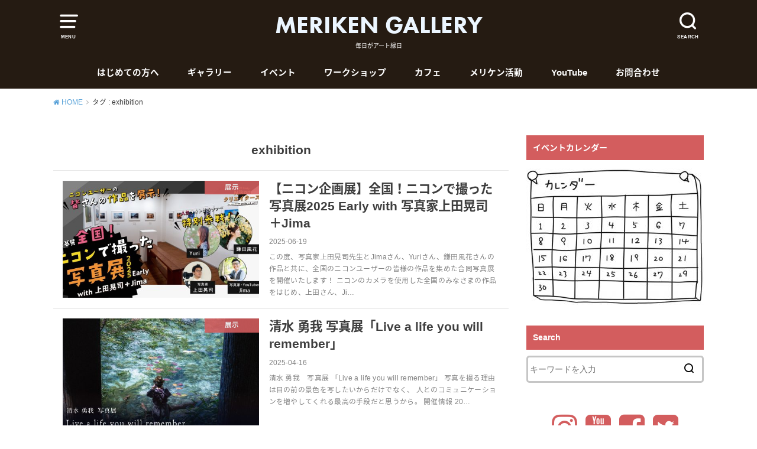

--- FILE ---
content_type: text/html; charset=UTF-8
request_url: https://meriken.jp/tag/exhibition/
body_size: 52119
content:
<!doctype html>
<!--[if lt IE 7]><html lang="ja"
	prefix="og: https://ogp.me/ns#"  prefix="og: http://ogp.me/ns#" class="no-js lt-ie9 lt-ie8 lt-ie7"><![endif]-->
<!--[if (IE 7)&!(IEMobile)]><html lang="ja"
	prefix="og: https://ogp.me/ns#"  prefix="og: http://ogp.me/ns#" class="no-js lt-ie9 lt-ie8"><![endif]-->
<!--[if (IE 8)&!(IEMobile)]><html lang="ja"
	prefix="og: https://ogp.me/ns#"  prefix="og: http://ogp.me/ns#" class="no-js lt-ie9"><![endif]-->
<!--[if gt IE 8]><!--> <html lang="ja"
	prefix="og: https://ogp.me/ns#"  prefix="og: http://ogp.me/ns#" class="no-js"><!--<![endif]-->

<head>
<meta charset="utf-8">
<meta http-equiv="X-UA-Compatible" content="IE=edge">
<meta name="HandheldFriendly" content="True">
<meta name="MobileOptimized" content="320">
<meta name="viewport" content="width=device-width, initial-scale=1"/>


<link rel="pingback" href="https://meriken.jp/xmlrpc.php">
<link href="https://stackpath.bootstrapcdn.com/font-awesome/4.7.0/css/font-awesome.min.css" rel="stylesheet" integrity="sha384-wvfXpqpZZVQGK6TAh5PVlGOfQNHSoD2xbE+QkPxCAFlNEevoEH3Sl0sibVcOQVnN" crossorigin="anonymous">
<!--[if lt IE 9]>
<script src="//html5shiv.googlecode.com/svn/trunk/html5.js"></script>
<script src="//css3-mediaqueries-js.googlecode.com/svn/trunk/css3-mediaqueries.js"></script>
<![endif]-->

<title>exhibition - MERIKEN GALLERY</title>

		<!-- All in One SEO 4.1.2.3 -->
		<link rel="canonical" href="https://meriken.jp/tag/exhibition/" />
		<link rel="next" href="https://meriken.jp/tag/exhibition/page/2/" />

		<!-- Global site tag (gtag.js) - Google Analytics -->
<script async src="https://www.googletagmanager.com/gtag/js?id=G-Q3F5SC2KB4"></script>
<script>
  window.dataLayer = window.dataLayer || [];
  function gtag(){dataLayer.push(arguments);}
  gtag('js', new Date());

  gtag('config', 'G-Q3F5SC2KB4');
</script>
		<script type="application/ld+json" class="aioseo-schema">
			{"@context":"https:\/\/schema.org","@graph":[{"@type":"WebSite","@id":"https:\/\/meriken.jp\/#website","url":"https:\/\/meriken.jp\/","name":"MERIKEN GALLERY","description":"\u6bce\u65e5\u304c\u30a2\u30fc\u30c8\u7e01\u65e5","publisher":{"@id":"https:\/\/meriken.jp\/#organization"}},{"@type":"Organization","@id":"https:\/\/meriken.jp\/#organization","name":"meriken gallery & cafe","url":"https:\/\/meriken.jp\/"},{"@type":"BreadcrumbList","@id":"https:\/\/meriken.jp\/tag\/exhibition\/#breadcrumblist","itemListElement":[{"@type":"ListItem","@id":"https:\/\/meriken.jp\/#listItem","position":"1","item":{"@type":"WebPage","@id":"https:\/\/meriken.jp\/","name":"\u30db\u30fc\u30e0","description":"\u6bce\u65e5\u304c\u30a2\u30fc\u30c8\u7e01\u65e5","url":"https:\/\/meriken.jp\/"},"nextItem":"https:\/\/meriken.jp\/tag\/exhibition\/#listItem"},{"@type":"ListItem","@id":"https:\/\/meriken.jp\/tag\/exhibition\/#listItem","position":"2","item":{"@type":"WebPage","@id":"https:\/\/meriken.jp\/tag\/exhibition\/","name":"exhibition","url":"https:\/\/meriken.jp\/tag\/exhibition\/"},"previousItem":"https:\/\/meriken.jp\/#listItem"}]},{"@type":"CollectionPage","@id":"https:\/\/meriken.jp\/tag\/exhibition\/#collectionpage","url":"https:\/\/meriken.jp\/tag\/exhibition\/","name":"exhibition - MERIKEN GALLERY","inLanguage":"ja","isPartOf":{"@id":"https:\/\/meriken.jp\/#website"},"breadcrumb":{"@id":"https:\/\/meriken.jp\/tag\/exhibition\/#breadcrumblist"}}]}
		</script>
		<!-- All in One SEO -->


<!-- This site is optimized with the Yoast SEO plugin v9.3 - https://yoast.com/wordpress/plugins/seo/ -->
<link rel="canonical" href="https://meriken.jp/tag/exhibition/" />
<link rel="next" href="https://meriken.jp/tag/exhibition/page/2/" />
<meta property="og:locale" content="ja_JP" />
<meta property="og:type" content="object" />
<meta property="og:title" content="exhibition アーカイブ | MERIKEN GALLERY" />
<meta property="og:url" content="https://meriken.jp/tag/exhibition/" />
<meta property="og:site_name" content="MERIKEN GALLERY" />
<meta name="twitter:card" content="summary_large_image" />
<meta name="twitter:title" content="exhibition アーカイブ | MERIKEN GALLERY" />
<!-- / Yoast SEO plugin. -->

<link rel='dns-prefetch' href='//ajax.googleapis.com' />
<link rel='dns-prefetch' href='//fonts.googleapis.com' />
<link rel='dns-prefetch' href='//s.w.org' />
<link rel="alternate" type="application/rss+xml" title="MERIKEN GALLERY &raquo; フィード" href="https://meriken.jp/feed/" />
<link rel="alternate" type="application/rss+xml" title="MERIKEN GALLERY &raquo; コメントフィード" href="https://meriken.jp/comments/feed/" />
<link rel="alternate" type="application/rss+xml" title="MERIKEN GALLERY &raquo; exhibition タグのフィード" href="https://meriken.jp/tag/exhibition/feed/" />
<!-- This site uses the Google Analytics by MonsterInsights plugin v7.10.0 - Using Analytics tracking - https://www.monsterinsights.com/ -->
<script type="text/javascript" data-cfasync="false">
	var mi_version         = '7.10.0';
	var mi_track_user      = true;
	var mi_no_track_reason = '';
	
	var disableStr = 'ga-disable-UA-19286720-1';

	/* Function to detect opted out users */
	function __gaTrackerIsOptedOut() {
		return document.cookie.indexOf(disableStr + '=true') > -1;
	}

	/* Disable tracking if the opt-out cookie exists. */
	if ( __gaTrackerIsOptedOut() ) {
		window[disableStr] = true;
	}

	/* Opt-out function */
	function __gaTrackerOptout() {
	  document.cookie = disableStr + '=true; expires=Thu, 31 Dec 2099 23:59:59 UTC; path=/';
	  window[disableStr] = true;
	}
	
	if ( mi_track_user ) {
		(function(i,s,o,g,r,a,m){i['GoogleAnalyticsObject']=r;i[r]=i[r]||function(){
			(i[r].q=i[r].q||[]).push(arguments)},i[r].l=1*new Date();a=s.createElement(o),
			m=s.getElementsByTagName(o)[0];a.async=1;a.src=g;m.parentNode.insertBefore(a,m)
		})(window,document,'script','//www.google-analytics.com/analytics.js','__gaTracker');

		__gaTracker('create', 'UA-19286720-1', 'auto');
		__gaTracker('set', 'forceSSL', true);
		__gaTracker('require', 'displayfeatures');
		__gaTracker('send','pageview');
	} else {
		console.log( "" );
		(function() {
			/* https://developers.google.com/analytics/devguides/collection/analyticsjs/ */
			var noopfn = function() {
				return null;
			};
			var noopnullfn = function() {
				return null;
			};
			var Tracker = function() {
				return null;
			};
			var p = Tracker.prototype;
			p.get = noopfn;
			p.set = noopfn;
			p.send = noopfn;
			var __gaTracker = function() {
				var len = arguments.length;
				if ( len === 0 ) {
					return;
				}
				var f = arguments[len-1];
				if ( typeof f !== 'object' || f === null || typeof f.hitCallback !== 'function' ) {
					console.log( 'Not running function __gaTracker(' + arguments[0] + " ....) because you are not being tracked. " + mi_no_track_reason );
					return;
				}
				try {
					f.hitCallback();
				} catch (ex) {

				}
			};
			__gaTracker.create = function() {
				return new Tracker();
			};
			__gaTracker.getByName = noopnullfn;
			__gaTracker.getAll = function() {
				return [];
			};
			__gaTracker.remove = noopfn;
			window['__gaTracker'] = __gaTracker;
					})();
		}
</script>
<!-- / Google Analytics by MonsterInsights -->
		<script type="text/javascript">
			window._wpemojiSettings = {"baseUrl":"https:\/\/s.w.org\/images\/core\/emoji\/11\/72x72\/","ext":".png","svgUrl":"https:\/\/s.w.org\/images\/core\/emoji\/11\/svg\/","svgExt":".svg","source":{"concatemoji":"https:\/\/meriken.jp\/wp-includes\/js\/wp-emoji-release.min.js"}};
			!function(e,a,t){var n,r,o,i=a.createElement("canvas"),p=i.getContext&&i.getContext("2d");function s(e,t){var a=String.fromCharCode;p.clearRect(0,0,i.width,i.height),p.fillText(a.apply(this,e),0,0);e=i.toDataURL();return p.clearRect(0,0,i.width,i.height),p.fillText(a.apply(this,t),0,0),e===i.toDataURL()}function c(e){var t=a.createElement("script");t.src=e,t.defer=t.type="text/javascript",a.getElementsByTagName("head")[0].appendChild(t)}for(o=Array("flag","emoji"),t.supports={everything:!0,everythingExceptFlag:!0},r=0;r<o.length;r++)t.supports[o[r]]=function(e){if(!p||!p.fillText)return!1;switch(p.textBaseline="top",p.font="600 32px Arial",e){case"flag":return s([55356,56826,55356,56819],[55356,56826,8203,55356,56819])?!1:!s([55356,57332,56128,56423,56128,56418,56128,56421,56128,56430,56128,56423,56128,56447],[55356,57332,8203,56128,56423,8203,56128,56418,8203,56128,56421,8203,56128,56430,8203,56128,56423,8203,56128,56447]);case"emoji":return!s([55358,56760,9792,65039],[55358,56760,8203,9792,65039])}return!1}(o[r]),t.supports.everything=t.supports.everything&&t.supports[o[r]],"flag"!==o[r]&&(t.supports.everythingExceptFlag=t.supports.everythingExceptFlag&&t.supports[o[r]]);t.supports.everythingExceptFlag=t.supports.everythingExceptFlag&&!t.supports.flag,t.DOMReady=!1,t.readyCallback=function(){t.DOMReady=!0},t.supports.everything||(n=function(){t.readyCallback()},a.addEventListener?(a.addEventListener("DOMContentLoaded",n,!1),e.addEventListener("load",n,!1)):(e.attachEvent("onload",n),a.attachEvent("onreadystatechange",function(){"complete"===a.readyState&&t.readyCallback()})),(n=t.source||{}).concatemoji?c(n.concatemoji):n.wpemoji&&n.twemoji&&(c(n.twemoji),c(n.wpemoji)))}(window,document,window._wpemojiSettings);
		</script>
		<style type="text/css">
img.wp-smiley,
img.emoji {
	display: inline !important;
	border: none !important;
	box-shadow: none !important;
	height: 1em !important;
	width: 1em !important;
	margin: 0 .07em !important;
	vertical-align: -0.1em !important;
	background: none !important;
	padding: 0 !important;
}
</style>
<link rel='stylesheet' id='sbi_styles-css'  href='https://meriken.jp/wp-content/plugins/instagram-feed/css/sbi-styles.min.css' type='text/css' media='all' />
<link rel='stylesheet' id='wp-block-library-css'  href='https://meriken.jp/wp-includes/css/dist/block-library/style.min.css' type='text/css' media='all' />
<link rel='stylesheet' id='biz-cal-style-css'  href='https://meriken.jp/wp-content/plugins/biz-calendar/biz-cal.css' type='text/css' media='all' />
<link rel='stylesheet' id='style-css'  href='https://meriken.jp/wp-content/themes/yswallow/style.css' type='text/css' media='all' />
<link rel='stylesheet' id='fontawesome-css'  href='https://meriken.jp/wp-content/themes/yswallow/library/css/font-awesome.min.css' type='text/css' media='all' />
<link rel='stylesheet' id='animate-css'  href='https://meriken.jp/wp-content/themes/yswallow/library/css/animate.min.css' type='text/css' media='all' />
<link rel='stylesheet' id='slick-css'  href='https://meriken.jp/wp-content/themes/yswallow/library/css/slick.css' type='text/css' media='all' />
<link rel='stylesheet' id='remodal-css'  href='https://meriken.jp/wp-content/themes/yswallow/library/css/remodal.css' type='text/css' media='all' />
<link rel='stylesheet' id='chld_thm_cfg_child-css'  href='https://meriken.jp/wp-content/themes/yswallow-child/style.css' type='text/css' media='all' />
<link rel='stylesheet' id='gf_Notojp-css'  href='//fonts.googleapis.com/earlyaccess/notosansjapanese.css' type='text/css' media='all' />
<link rel='stylesheet' id='oc-block-style-css'  href='https://meriken.jp/wp-content/themes/yswallow/library/css/block-style.css' type='text/css' media='all' />
<script type='text/javascript'>
/* <![CDATA[ */
var monsterinsights_frontend = {"js_events_tracking":"true","download_extensions":"doc,pdf,ppt,zip,xls,docx,pptx,xlsx","inbound_paths":"[]","home_url":"https:\/\/meriken.jp","hash_tracking":"false"};
/* ]]> */
</script>
<script type='text/javascript' src='https://meriken.jp/wp-content/plugins/google-analytics-for-wordpress/assets/js/frontend.min.js'></script>
<script type='text/javascript' src='//ajax.googleapis.com/ajax/libs/jquery/1.12.2/jquery.min.js'></script>
<script type='text/javascript'>
/* <![CDATA[ */
var bizcalOptions = {"holiday_title":"\u5b9a\u4f11\u65e5","mon":"on","tue":"on","temp_holidays":"2016-08-12\r\n2016-08-13\r\n2016-08-14\r\n2016-08-15\r\n2016-08-16\r\n2016-09-20\r\n2016-12-27\r\n2016-12-28\r\n2016-12-29\r\n2016-12-30\r\n2016-12-31\r\n2017-01-01\r\n2017-01-02\r\n2017-01-03\r\n2017-01-10\r\n2017-05-02\r\n2017-07-18\r\n2017-07-25\r\n2017-08-08\r\n2017-08-11\r\n2017-08-12\r\n2017-08-13\r\n2017-08-14\r\n2017-08-15\r\n2017-12-27\r\n2017-12-28\r\n2017-12-29\r\n2017-12-30\r\n2017-12-31\r\n2018-01-01\r\n2018-01-02\r\n2018-01-03\r\n2018-01-09\r\n2018-02-13\r\n2018-05-01\r\n2018-05-02\r\n2018-05-03\r\n2018-05-04\r\n2018-05-05\r\n2018-05-06\r\n2018-07-17\r\n2018-08-11\r\n2018-08-12\r\n2018-08-14\r\n2018-08-15\r\n2018-12-26\r\n2018-12-28\r\n2018-12-29\r\n2018-12-30\r\n2018-12-31\r\n2019-01-01\r\n2019-01-02\r\n2019-01-03\r\n2019-01-04\r\n2019-01-05\r\n2019-01-06\r\n2019-01-07\r\n2019-01-08\r\n2019-01-09\r\n2019-01-10\r\n2019-03-01","temp_weekdays":"2016-09-19\r\n2017-01-09\r\n2017-07-17\r\n2018-01-08\r\n2018-02-12\r\n2018-04-30\r\n2018-07-16","eventday_title":"","eventday_url":"","eventdays":"","month_limit":"\u6307\u5b9a","nextmonthlimit":"4","prevmonthlimit":"4","plugindir":"https:\/\/meriken.jp\/wp-content\/plugins\/biz-calendar\/","national_holiday":""};
/* ]]> */
</script>
<script type='text/javascript' src='https://meriken.jp/wp-content/plugins/biz-calendar/calendar.js'></script>
<link rel='https://api.w.org/' href='https://meriken.jp/wp-json/' />
<link rel="EditURI" type="application/rsd+xml" title="RSD" href="https://meriken.jp/xmlrpc.php?rsd" />
<link rel="wlwmanifest" type="application/wlwmanifest+xml" href="https://meriken.jp/wp-includes/wlwmanifest.xml" /> 

<style type="text/css">
body, #breadcrumb li a::after{ color: #3E3E3E;}
a, #breadcrumb li a i, .authorbox .author_sns li a::before,.widget li a:after{ color: #57a1d8;}
a:hover{ color: #9eccef;}
.article-footer .post-categories li a,.article-footer .tags a{ background: #57a1d8; border-color:#57a1d8;}
.article-footer .tags a{ color:#57a1d8; background: none;}
.article-footer .post-categories li a:hover,.article-footer .tags a:hover{ background:#9eccef;  border-color:#9eccef;}
input[type="text"],input[type="password"],input[type="datetime"],input[type="datetime-local"],input[type="date"],input[type="month"],input[type="time"],input[type="week"],input[type="number"],input[type="email"],input[type="url"],input[type="search"],input[type="tel"],input[type="color"],select,textarea,.field { background-color: #ffffff;}
#header{ color: #ffffff; background: #251b12;}
#logo a{ color: #ecf6ff;}
@media only screen and (min-width: 768px) {
	#g_nav .nav > li::after{ background: #ecf6ff;}
	#g_nav .nav li ul.sub-menu, #g_nav .nav li ul.children{ background: #251b12;color: #ffffff;}
	.archives-list .post-list a .eyecatch::after{ background: #57a1d8;}
}

.slick-prev:before, .slick-next:before, .accordionBtn, #submit, button, html input[type="button"], input[type="reset"], input[type="submit"], .pagination a:hover, .pagination a:focus,.page-links a:hover, .page-links a:focus { background-color: #57a1d8;}
.accordionBtn.active, #submit:hover, #submit:focus{ background-color: #9eccef;}
.entry-content h2,.homeadd_wrap .widgettitle,.widgettitle, .eyecatch .cat-name, ul.wpp-list li a:before{ background: #d35d5e; color: #ffffff;}
.entry-content h3,.entry-content h4{ border-color: #d35d5e;}
.h_balloon .entry-content h2:after{ border-top-color: #d35d5e;}
.entry-content ol li:before{ background: #d35d5e; border-color: #d35d5e;  color: #ffffff;}
.entry-content ol li ol li:before{ color: #d35d5e;}
.entry-content ul li:before{ color: #d35d5e;}
.entry-content blockquote::before,.entry-content blockquote::after{color: #d35d5e;}

.btn-wrap a{background: #57a1d8;border: 1px solid #57a1d8;}
.btn-wrap a:hover,.widget .btn-wrap:not(.simple) a:hover{color: #57a1d8;border-color: #57a1d8;}
.btn-wrap.simple a, .pagination a, .pagination span,.page-links a{border-color: #57a1d8; color: #57a1d8;}
.btn-wrap.simple a:hover, .pagination .current,.pagination .current:hover,.page-links ul > li > span{background-color: #57a1d8;}

#footer-top::before{background-color: #d35d5e;}
#footer,.cta-inner{background-color: #251b12; color: #ffffff;}

</style>
<style>.simplemap img{max-width:none !important;padding:0 !important;margin:0 !important;}.staticmap,.staticmap img{max-width:100% !important;height:auto !important;}.simplemap .simplemap-content{display:none;}</style>
<script>var google_map_api_key = "AIzaSyCp-S4y-rpyh2ZGoazcUrPI4ODhshFG6oQ";</script>		<style type="text/css" id="wp-custom-css">
			  @import url("https://use.typekit.net/jio7azg.css");
#logo a{
	font-family: futura-pt, sans-serif;
font-weight: 700;
font-style: normal;
}
.meriken_box1 {
    padding: 0.5em 1em;
    margin: 2em 0;
    font-weight: bold;
    border: solid 3px #000000;
}
.box1 p {
    margin: 0; 
    padding: 0;
}


.meriken_box2 {
    padding: 0.5em 1em;
    margin: 2em 0;
    font-weight: bold;
    color: #6091d3;/*文字色*/
    background: #FFF;
    border: solid 3px #6091d3;/*線*/
    border-radius: 10px;/*角の丸み*/
}
.box2 p {
    margin: 0; 
    padding: 0;
}


.balloon5 {
    width: 100%;
    margin: 1.5em 0;
    overflow: hidden;
}

.balloon5 .faceicon {
    float: left;
    margin-right: -90px;
    width: 80px;
}

.balloon5 .faceicon img{
    width: 100%;
    height: auto;
    border: solid 3px #d7ebfe;
    border-radius: 50%;
}

.balloon5 .chatting {
    width: 100%;
}

.says {
    display: inline-block;
    position: relative; 
    margin: 5px 0 0 105px;
    padding: 17px 13px;
    border-radius: 12px;
    background: #d7ebfe;
}

.says:after {
    content: "";
    display: inline-block;
    position: absolute;
    top: 18px; 
    left: -24px;
    border: 12px solid transparent;
    border-right: 12px solid #d7ebfe;
}

.says p {
    margin: 0;
    padding: 0;
}

.meriken_h3 {
    border-top-style: dotted;
    border-bottom-style: dotted;
    border-color: #d35d5e;
    color: #3E3E3E;
    border-top-width: 4px;
    border-bottom-width: 4px;
    padding: .6em .2em;
    margin-top: 1.8em;
    font-size: 125%;
    font-weight: 700;
    text-rendering: optimizelegibility;
}

.fl_inst2{/*ボタンの下地*/
  color: #FFF !important ;/*文字・アイコン色*/
  border-radius: 7px;/*角丸に*/
  position: relative;
  display: inline-block;
  height: 50px;/*高さ*/
  width: 190px;/*幅*/
  text-align: center;/*中身を中央寄せ*/
  font-size: 25px;/*文字のサイズ*/
  line-height: 50px;/*高さと合わせる*/
  vertical-align: middle;/*垂直中央寄せ*/
  background: -webkit-linear-gradient(135deg, #427eff 0%, #f13f79 70%) no-repeat;
  background: linear-gradient(135deg, #427eff 0%, #f13f79 70%) no-repeat;/*グラデーション①*/
  overflow: hidden;/*はみ出た部分を隠す*/
  text-decoration:none;/*下線は消す*/
}

.fl_inst2:before{/*グラデーション②*/
  content: '';
  position: absolute;
  top: 0;
  left: 0;
  width: 100%;/*全体を覆う*/
  height: 100%;/*全体を覆う*/
  background: -webkit-linear-gradient(15deg, #ffdb2c, rgb(249, 118, 76) 25%, rgba(255, 77, 64, 0) 50%) no-repeat;
  background: linear-gradient(15deg, #ffdb2c, rgb(249, 118, 76) 25%, rgba(255, 77, 64, 0) 50%) no-repeat;
}

.fl_inst2 .fa-instagram{/*アイコン*/
  font-size: 35px;/*アイコンサイズ*/
  position: relative;
  top: 4px;/*アイコン位置の微調整*/
}

.fl_inst2 span {/*テキスト*/
  display:inline-block;
  position: relative;
  transition: .5s}

.fl_inst2:hover span{/*ホバーで一周回転*/
  -webkit-transform: rotateX(360deg);
  -ms-transform: rotateX(360deg);
  transform: rotateX(360deg);
}

.widget a  {
    opacity: 1;
    color: #d35d5e;
}

.balloon5 {
    width: 100%;
    margin: 1.5em 0;
    overflow: hidden;
}

.balloon5 .faceicon {
    float: left;
    margin-right: -90px;
    width: 80px;
}

.balloon5 .faceicon img{
    width: 100%;
    height: auto;
    border: solid 3px #d7ebfe;
    border-radius: 50%;
}

.balloon5 .chatting {
    width: 100%;
}

.says {
    display: inline-block;
    position: relative; 
    margin: 5px 0 0 105px;
    padding: 17px 13px;
    border-radius: 12px;
    background: #d7ebfe;
}

.says:after {
    content: "";
    display: inline-block;
    position: absolute;
    top: 18px; 
    left: -24px;
    border: 12px solid transparent;
    border-right: 12px solid #d7ebfe;
}

.says p {
    margin: 0;
    padding: 0;
}

.meriken_supplement {
    border: 2px solid;
    background-color: #fcf8e3;
    border-color: #faebcc;
    color: #766341;
    position: relative;
    font-size: 93%;
    padding: 4% 4% 4% 3.3em;
    margin: 1.5em 0 2em;
    -webkit-border-radius: 4px;
    -moz-border-radius: 4px;
    border-radius: 4px;
}

.meriken_supplement:not(.boader)::before {
    font-size: 1.8em;
    position: absolute;
    left: 0.5em;
}

.meriken_supplement::before {
    font-family: "fontawesome";
    line-height: 1;
    content: '\f0e6';
    display: inline-block;
    font-size: 1.1em;
}


.meriken_h2_simple {
    background: #d35d5e;
    color: #ffffff;
    position: relative;
    border: none;
    font-size: 1.25em;
    padding: 0.9em 1em;
    margin-top: 2.1em;
    margin-bottom: 1em;
    background: #d45c5c;
    color: #ffffff;
    box-shadow: 0 1px 5px rgba(0, 0, 0, .03);
    font-size: 1.5em;
    line-height: 1.4em;
    font-weight: bold;
    margin-bottom: 0.375em;
}

.meriken_h3_simple {
    border-color: #d35d5e;
    color: #3E3E3E;
    border-top: 4px #d45c5c solid;
    border-bottom: 4px #d45c5c solid;
    padding: .6em .2em;
    margin-top: 1.8em;
    font-size: 125%;
    font-weight: 700;
}

.meriken_h4_simple {
    border-color: #d35d5e;
    color: #3E3E3E;
    padding: 0.4em 0.1em 0.4em 0.7em;
    border-left: 4px solid;
    border-color: #d45c5c;
    font-size: 1.2em;
    font-weight: 700;
}

.meriken_h2_stitch {
    position: relative;
    background: #d35d5e;
    color: #ffffff;
    border: none;
    font-size: 1.25em;
    padding: 0.9em 1em;
    margin-top: 2.1em;
    margin-bottom: 1em;
    background: #d45c5c;
    color: #ffffff;
    box-shadow: 0 1px 5px rgba(0, 0, 0, .03);
    font-weight: bold;
    margin-bottom: 0.375em;
}

.meriken_h2_stitch::before, .meriken_h2_stitch::after {
    content: "";
    display: block;
    position: absolute;
    top: 3px;
    left: 0;
    width: 100%;
    height: 1px;
    border-top: 2px dashed #ffffff;
    filter: alpha(opacity=50);
    -ms-filter: "alpha(opacity=50)";
    opacity: 0.5;
}

.meriken_h2_stitch::after {
    top: auto;
    bottom: 3px;
}

.meriken_h3_stitch,
.entry-content h3.meriken_h3_stitch {
    border-top-style: dotted;
    border-bottom-style: dotted;
    border-color: #d35d5e;
    color: #3E3E3E;
    border-top-width: 4px;
    border-bottom-width: 4px;
    padding: .6em .2em;
    margin-top: 1.8em;
    font-size: 125%;
    font-weight: 700;
    text-rendering: optimizelegibility;
}

.meriken_h4_stitch,
.entry-content h4.meriken_h4_stitch {
    border-left-style: dotted;
    border-color: #d35d5e;
    color: #3E3E3E;
    padding: 0.4em 0.1em 0.4em 0.7em;
    border-left: 4px dotted;
    border-color: #d45c5c;
    font-size: 1.2em;
    font-weight: 700;
}

.meriken_h2_fukidashi {
    background: #d35d5e;
    color: #ffffff;
    position: relative;
    border: none;
    font-size: 1.25em;
    padding: 0.9em 1em;
    margin-top: 2.1em;
    margin-bottom: 1em;
    background: #d45c5c;
    color: #ffffff;
    box-shadow: 0 1px 5px rgba(0, 0, 0, .03);
    line-height: 1.4em;
    font-weight: bold;
    margin-bottom: 0.375em;
}

.meriken_h2_fukidashi:after {
    border-top-color: #d35d5e;
    content: '';
    position: absolute;
    border-top: 13px solid #d45c5c;
    border-right: 9px solid transparent;
    border-left: 9px solid transparent;
    bottom: -11px;
    left: 5%;
}

.meriken_blockquote {
    padding: 3.3em 7%;
    margin: 2em 0 2.5em;
    position: relative;
    border: 2px solid rgba(103, 103, 103, 0.4);
    border-radius: 7px;
    opacity: 0.9;
    -ms-filter: "alpha(opacity=90)";
}

.meriken_blockquote::before, .meriken_blockquote::after {
    color: #d35d5e;
}

.meriken_blockquote::before {
    content: "“";
    left: 0;
    top: 0;
}

.meriken_blockquote::after {
    content: "”";
    right: 0;
    bottom: 0;
}

.meriken_blockquote::before, .meriken_blockquote::after {
    font-family: serif;
    position: absolute;
    width: 1em;
    height: 1em;
    line-height: 1.5;
    display: block;
    padding: 0;
    text-align: center;
    font-size: 420%;
    opacity: .5;
    -ms-filter: "alpha(opacity=50)";
}

.h_balloon .meriken_h2_stitch::after {
    border-top: 2px dashed #ffffff;
    border-left: none;
    top: auto;
    left: 0;
}



.btn--form{
text-align:center;
}
.btn--form span{
color:#fff;
}
.btn--form a[target="_blank"]::after {
    font-family: 'FontAwesome';
    content: '\f08e';
    font-size: 0.9em;
    margin: 0 3px 0 8px;
    color: #fff;
}
.btn--form a.btn--orange {
  color: #fff;
  background-color: #eb6100;
  border-bottom: 5px solid #b84c00;
border-radius:6px;
padding:18px 16%;
width:1000px;
max-width:770px;
    font-weight: 600;
}
.btn--form a.btn--orange:hover {
  margin-top: 3px;
  color: #fff;
  background: #f56500;
  border-bottom: 2px solid #b84c00;
}
.btn--form a.btn--shadow {
  -webkit-box-shadow: 0 3px 5px rgba(0, 0, 0, .3);
  box-shadow: 0 3px 5px rgba(0, 0, 0, .3);
}
		</style>
	</head>

<body class="archive tag tag-exhibition tag-50 pd_normal h_default date_on catlabelon pannavi_on">

<div id="fb-root"></div>
<script>(function(d, s, id) {
  var js, fjs = d.getElementsByTagName(s)[0];
  if (d.getElementById(id)) return;
  js = d.createElement(s); js.id = id;
  js.src = 'https://connect.facebook.net/ja_JP/sdk.js#xfbml=1&version=v3.0';
  fjs.parentNode.insertBefore(js, fjs);
}(document, 'script', 'facebook-jssdk'));</script>

<div id="container" class="h_default date_on pd_normal catlabelon">


<header id="header" class="header animated fadeIn">
<div id="inner-header" class="wrap cf">

<a href="#spnavi" data-remodal-target="spnavi" class="nav_btn"><span class="text">MENU</span></a>
<div class="remodal" data-remodal-id="spnavi" data-remodal-options="hashTracking:false">
<button data-remodal-action="close" class="remodal-close"><span class="text gf">CLOSE</span></button>
<div id="nav_menu-2" class="widget widget_nav_menu"><div class="menu-%e3%82%b0%e3%83%ad%e3%83%bc%e3%83%90%e3%83%ab%e3%83%a1%e3%83%8b%e3%83%a5%e3%83%bc-container"><ul id="menu-%e3%82%b0%e3%83%ad%e3%83%bc%e3%83%90%e3%83%ab%e3%83%a1%e3%83%8b%e3%83%a5%e3%83%bc" class="menu"><li id="menu-item-457" class="menu-item menu-item-type-post_type menu-item-object-page menu-item-has-children menu-item-457"><a href="https://meriken.jp/about/">はじめての方へ</a>
<ul class="sub-menu">
	<li id="menu-item-456" class="menu-item menu-item-type-post_type menu-item-object-page menu-item-456"><a href="https://meriken.jp/access/">アクセス</a></li>
</ul>
</li>
<li id="menu-item-1481" class="menu-item menu-item-type-post_type menu-item-object-page menu-item-has-children menu-item-1481"><a href="https://meriken.jp/meriken_gallery/">ギャラリー</a>
<ul class="sub-menu">
	<li id="menu-item-4333" class="menu-item menu-item-type-taxonomy menu-item-object-category menu-item-4333"><a href="https://meriken.jp/category/%e9%96%a2%e8%a5%bf%e3%83%a2%e3%83%8e%e3%82%af%e3%83%ad%e5%90%8c%e7%9b%9f/">関西モノクロ同盟</a></li>
	<li id="menu-item-453" class="menu-item menu-item-type-taxonomy menu-item-object-category menu-item-453"><a href="https://meriken.jp/category/%e5%b1%95%e7%a4%ba/">展示</a></li>
	<li id="menu-item-1482" class="menu-item menu-item-type-post_type menu-item-object-post menu-item-1482"><a href="https://meriken.jp/space_rental/">ギャラリーレンタル</a></li>
</ul>
</li>
<li id="menu-item-1036" class="menu-item menu-item-type-taxonomy menu-item-object-category menu-item-1036"><a href="https://meriken.jp/category/event/">イベント</a></li>
<li id="menu-item-499" class="menu-item menu-item-type-taxonomy menu-item-object-category menu-item-499"><a href="https://meriken.jp/category/workshop/">ワークショップ</a></li>
<li id="menu-item-56" class="menu-item menu-item-type-post_type menu-item-object-page menu-item-56"><a href="https://meriken.jp/cafe/">カフェ</a></li>
<li id="menu-item-1657" class="menu-item menu-item-type-post_type menu-item-object-page menu-item-has-children menu-item-1657"><a href="https://meriken.jp/merikatsu/">メリケン活動</a>
<ul class="sub-menu">
	<li id="menu-item-1661" class="menu-item menu-item-type-post_type menu-item-object-page menu-item-1661"><a href="https://meriken.jp/my_donabe/">MY DONABEの会</a></li>
</ul>
</li>
<li id="menu-item-1487" class="menu-item menu-item-type-taxonomy menu-item-object-category menu-item-1487"><a href="https://meriken.jp/category/youtube/">YouTube</a></li>
<li id="menu-item-294" class="menu-item menu-item-type-post_type menu-item-object-page menu-item-294"><a href="https://meriken.jp/contact/">お問合わせ</a></li>
</ul></div></div><button data-remodal-action="close" class="remodal-close"><span class="text gf">CLOSE</span></button>
</div>

<div class="searchbox">
<form role="search" method="get" id="searchform" class="searchform cf" action="https://meriken.jp/" >
<input type="search" placeholder="キーワードを入力" value="" name="s" id="s" />
<span class="nav_btn search_btn"><span class="text">SEARCH</span></span>
</form>
</div>

<div id="logo" class=" ">
<p class="h1 text"><a href="https://meriken.jp">MERIKEN GALLERY</a></p>
<p class="site_description">毎日がアート縁日</p></div>

<div id="g_nav" class="g_nav-sp animated anidelayS fadeIn">
<nav class="menu-sp cf"><ul id="menu-%e3%82%b0%e3%83%ad%e3%83%bc%e3%83%90%e3%83%ab%e3%83%a1%e3%83%8b%e3%83%a5%e3%83%bc-1" class="nav top-nav cf"><li class="menu-item menu-item-type-post_type menu-item-object-page menu-item-has-children menu-item-457"><a href="https://meriken.jp/about/">はじめての方へ</a>
<ul class="sub-menu">
	<li class="menu-item menu-item-type-post_type menu-item-object-page menu-item-456"><a href="https://meriken.jp/access/">アクセス</a></li>
</ul>
</li>
<li class="menu-item menu-item-type-post_type menu-item-object-page menu-item-has-children menu-item-1481"><a href="https://meriken.jp/meriken_gallery/">ギャラリー</a>
<ul class="sub-menu">
	<li class="menu-item menu-item-type-taxonomy menu-item-object-category menu-item-4333"><a href="https://meriken.jp/category/%e9%96%a2%e8%a5%bf%e3%83%a2%e3%83%8e%e3%82%af%e3%83%ad%e5%90%8c%e7%9b%9f/">関西モノクロ同盟</a></li>
	<li class="menu-item menu-item-type-taxonomy menu-item-object-category menu-item-453"><a href="https://meriken.jp/category/%e5%b1%95%e7%a4%ba/">展示</a></li>
	<li class="menu-item menu-item-type-post_type menu-item-object-post menu-item-1482"><a href="https://meriken.jp/space_rental/">ギャラリーレンタル</a></li>
</ul>
</li>
<li class="menu-item menu-item-type-taxonomy menu-item-object-category menu-item-1036"><a href="https://meriken.jp/category/event/">イベント</a></li>
<li class="menu-item menu-item-type-taxonomy menu-item-object-category menu-item-499"><a href="https://meriken.jp/category/workshop/">ワークショップ</a></li>
<li class="menu-item menu-item-type-post_type menu-item-object-page menu-item-56"><a href="https://meriken.jp/cafe/">カフェ</a></li>
<li class="menu-item menu-item-type-post_type menu-item-object-page menu-item-has-children menu-item-1657"><a href="https://meriken.jp/merikatsu/">メリケン活動</a>
<ul class="sub-menu">
	<li class="menu-item menu-item-type-post_type menu-item-object-page menu-item-1661"><a href="https://meriken.jp/my_donabe/">MY DONABEの会</a></li>
</ul>
</li>
<li class="menu-item menu-item-type-taxonomy menu-item-object-category menu-item-1487"><a href="https://meriken.jp/category/youtube/">YouTube</a></li>
<li class="menu-item menu-item-type-post_type menu-item-object-page menu-item-294"><a href="https://meriken.jp/contact/">お問合わせ</a></li>
</ul></nav></div>


</div>
</header>






<div id="breadcrumb" class="breadcrumb animated fadeIn cf"><div class="inner wrap cf"><ul><li itemscope itemtype="//data-vocabulary.org/Breadcrumb"><a href="https://meriken.jp/" itemprop="url"><i class="fa fa-home"></i><span itemprop="title"> HOME</span></a></li><li itemscope itemtype="//data-vocabulary.org/Breadcrumb"><span itemprop="title">タグ : exhibition</span></li></ul></div></div>
<div id="content">
<div id="inner-content" class="wrap cf">

<div class="main-wrap">
<main id="main" class="animated anidelayS fadeIn cf" role="main">

<div class="archivettl">
<h1 class="archive-title h2">
exhibition</h1>
</div>

		<div class="archives-list simple-list">



<article class="post-list animated fadeIn post-8601 post type-post status-publish format-standard has-post-thumbnail category-6 tag-exhibition article cf" role="article">
<a href="https://meriken.jp/nikon_exhibition2025early/" rel="bookmark" title="【ニコン企画展】全国！ニコンで撮った写真展2025 Early with 写真家上田晃司＋Jima" class="cf">
<figure class="eyecatch">
<img width="486" height="290" src="https://meriken.jp/wp-content/uploads/2025/06/nikon-exhibition-25early-486x290.jpg" class="attachment-home-thum size-home-thum wp-post-image" alt="" /><span class="osusume-label cat-name cat-id-6">展示</span></figure>

<section class="entry-content">
<h1 class="h2 entry-title">【ニコン企画展】全国！ニコンで撮った写真展2025 Early with 写真家上田晃司＋Jima</h1>
<div class="byline entry-meta vcard">
<time class="date gf updated">2025-06-19</time></div>
<div class="description"><p>この度、写真家上田晃司先生とJimaさん、Yuriさん、鎌田風花さんの作品と共に、全国のニコンユーザーの皆様の作品を集めた合同写真展を開催いたします！ ニコンのカメラを使用した全国のみなさまの作品をはじめ、上田さん、Ji&#8230;</p>
</div>
</section>
</a>
</article>




<article class="post-list animated fadeIn post-8203 post type-post status-publish format-standard has-post-thumbnail category-6 tag-exhibition article cf" role="article">
<a href="https://meriken.jp/exhibition_shimizuyuga/" rel="bookmark" title="清水 勇我 写真展「Live a life you will remember」" class="cf">
<figure class="eyecatch">
<img width="486" height="290" src="https://meriken.jp/wp-content/uploads/2025/04/shimizuyuga-486x290.jpg" class="attachment-home-thum size-home-thum wp-post-image" alt="" /><span class="osusume-label cat-name cat-id-6">展示</span></figure>

<section class="entry-content">
<h1 class="h2 entry-title">清水 勇我 写真展「Live a life you will remember」</h1>
<div class="byline entry-meta vcard">
<time class="date gf updated">2025-04-16</time></div>
<div class="description"><p>清水 勇我　写真展 「Live a life you will remember」 写真を撮る理由は目の前の景色を写したいからだけでなく、 人とのコミュニケーションを増やしてくれる最高の手段だと思うから。 開催情報 20&#8230;</p>
</div>
</section>
</a>
</article>




<article class="post-list animated fadeIn post-8128 post type-post status-publish format-standard has-post-thumbnail category-6 tag-exhibition article cf" role="article">
<a href="https://meriken.jp/nikon_exhibition2024late/" rel="bookmark" title="【ニコン企画展】全国！ニコンで撮った写真展2024 Late with 写真家上田晃司＋Jima" class="cf">
<figure class="eyecatch">
<img width="486" height="290" src="https://meriken.jp/wp-content/uploads/2024/11/nikon-exhibition_2024_late2-1-486x290.png" class="attachment-home-thum size-home-thum wp-post-image" alt="" /><span class="osusume-label cat-name cat-id-6">展示</span></figure>

<section class="entry-content">
<h1 class="h2 entry-title">【ニコン企画展】全国！ニコンで撮った写真展2024 Late with 写真家上田晃司＋Jima</h1>
<div class="byline entry-meta vcard">
<time class="date gf updated">2024-11-29</time></div>
<div class="description"><p>この度、写真家上田晃司先生とJimaさんの作品と共に、全国のニコンユーザーの皆様の作品を集めた合同写真展を開催いたします！ ニコンのカメラを使用した全国のみなさまの作品をはじめ、上田先生のNikon Z 6Ⅲで撮影したフ&#8230;</p>
</div>
</section>
</a>
</article>




<article class="post-list animated fadeIn post-8049 post type-post status-publish format-standard has-post-thumbnail category-6 tag-exhibition article cf" role="article">
<a href="https://meriken.jp/ohanabako_exhibition2411/" rel="bookmark" title="【展示イベント】ohanabako  10周年記念個展&#038;ティーパーティー" class="cf">
<figure class="eyecatch">
<img width="486" height="290" src="https://meriken.jp/wp-content/uploads/2024/11/IMG_0720-486x290.jpg" class="attachment-home-thum size-home-thum wp-post-image" alt="" /><span class="osusume-label cat-name cat-id-6">展示</span></figure>

<section class="entry-content">
<h1 class="h2 entry-title">【展示イベント】ohanabako  10周年記念個展&#038;ティーパーティー</h1>
<div class="byline entry-meta vcard">
<time class="date gf updated">2024-11-07</time></div>
<div class="description"><p>神戸メリケンギャラリーでは、11/8(金)から11/10(日)までの3日間、フラワーアーティストohanabako（代表：松村 晴香さん）主宰による「ohanabako 10周年記念個展&amp;ティーパーティー」を開催&#8230;</p>
</div>
</section>
</a>
</article>




<article class="post-list animated fadeIn post-7705 post type-post status-publish format-standard has-post-thumbnail category-6 tag-exhibition article cf" role="article">
<a href="https://meriken.jp/suzukiacademyexhibition_season2_1_online/" rel="bookmark" title="【WEB展示】鈴木知子アカデミー Season2 第1期 修了展 『The LAST MISSION』" class="cf">
<figure class="eyecatch">
<img width="486" height="290" src="https://meriken.jp/wp-content/uploads/2024/04/suzukiacademyexhibition_season2_1--486x290.jpg" class="attachment-home-thum size-home-thum wp-post-image" alt="" /><span class="osusume-label cat-name cat-id-6">展示</span></figure>

<section class="entry-content">
<h1 class="h2 entry-title">【WEB展示】鈴木知子アカデミー Season2 第1期 修了展 『The LAST MISSION』</h1>
<div class="byline entry-meta vcard">
<time class="date gf updated">2024-06-12</time></div>
<div class="description"><p>鈴木知子アカデミー Season2 第1期 修了展『The LAST MISSION』 神戸メリケンギャラリーにて2024年5月22日(水)〜6月2日(日)に開催いたしました 「鈴木知子アカデミー Season2 第1期&#8230;</p>
</div>
</section>
</a>
</article>




<article class="post-list animated fadeIn post-7703 post type-post status-publish format-standard has-post-thumbnail category-6 tag-exhibition article cf" role="article">
<a href="https://meriken.jp/suzukiacademyexhibition_season1_4_online/" rel="bookmark" title="【WEB展示】鈴木知子アカデミー Season1 第4期 修了展 『日常の少し先』" class="cf">
<figure class="eyecatch">
<img width="486" height="290" src="https://meriken.jp/wp-content/uploads/2024/04/suzukiacademyexhibition_remote4-486x290.jpg" class="attachment-home-thum size-home-thum wp-post-image" alt="" /><span class="osusume-label cat-name cat-id-6">展示</span></figure>

<section class="entry-content">
<h1 class="h2 entry-title">【WEB展示】鈴木知子アカデミー Season1 第4期 修了展 『日常の少し先』</h1>
<div class="byline entry-meta vcard">
<time class="date gf updated">2024-06-12</time></div>
<div class="description"><p>鈴木知子アカデミー Season1 第4期 修了展『日常の少し先』 神戸メリケンギャラリーにて2024年5月22日(水)〜6月2日(日)に開催いたしました 「鈴木知子アカデミー Season1 第4期 修了展『日常の少し&#8230;</p>
</div>
</section>
</a>
</article>




<article class="post-list animated fadeIn post-7388 post type-post status-publish format-standard has-post-thumbnail category-6 tag-exhibition article cf" role="article">
<a href="https://meriken.jp/nikonexhibition-2024early/" rel="bookmark" title="【公募展・神戸&#038;WEB展】全国！ニコンで撮った写真展2024 Early with 写真家上田晃司＋Jima" class="cf">
<figure class="eyecatch">
<img width="486" height="290" src="https://meriken.jp/wp-content/uploads/2024/05/nikonexhibition-2024early-1-486x290.jpg" class="attachment-home-thum size-home-thum wp-post-image" alt="" /><span class="osusume-label cat-name cat-id-6">展示</span></figure>

<section class="entry-content">
<h1 class="h2 entry-title">【公募展・神戸&#038;WEB展】全国！ニコンで撮った写真展2024 Early with 写真家上田晃司＋Jima</h1>
<div class="byline entry-meta vcard">
<time class="date gf updated">2024-05-12</time></div>
<div class="description"><p>この度、写真家上田晃司先生の作品と共に、全国のニコンユーザーの皆様の作品を展示する合同写真展を2024年6月に開催することとなりました。ニコンのカメラで撮影したお写真1点のデータをお送りいただき、ご参加いただけます。お写&#8230;</p>
</div>
</section>
</a>
</article>




<article class="post-list animated fadeIn post-7514 post type-post status-publish format-standard has-post-thumbnail category-6 tag-exhibition article cf" role="article">
<a href="https://meriken.jp/photofest202404_online/" rel="bookmark" title="【WEB展示】HATOBA フォトフェス2024・春！ ～波止場の写真学校 学校祭～" class="cf">
<figure class="eyecatch">
<img width="486" height="290" src="https://meriken.jp/wp-content/uploads/2024/03/photofest2024041-486x290.jpg" class="attachment-home-thum size-home-thum wp-post-image" alt="" /><span class="osusume-label cat-name cat-id-6">展示</span></figure>

<section class="entry-content">
<h1 class="h2 entry-title">【WEB展示】HATOBA フォトフェス2024・春！ ～波止場の写真学校 学校祭～</h1>
<div class="byline entry-meta vcard">
<time class="date gf updated">2024-04-24</time></div>
<div class="description"><p>【会員展示】HATOBA フォトフェス2024・春！ ～波止場の写真学校 学校祭～ 神戸メリケンギャラリーにて【A日程】2024年 4月3日(水)～4月7日(日)、【B日程】2024年 4月10日(水)～4月14日(日)&#8230;</p>
</div>
</section>
</a>
</article>




<article class="post-list animated fadeIn post-7511 post type-post status-publish format-standard has-post-thumbnail category-6 tag-exhibition article cf" role="article">
<a href="https://meriken.jp/suzukiacademyexhibition_season2_1/" rel="bookmark" title="【展示】鈴木知子アカデミーリモートクラス合同修了展 Season2 第1期『The LAST MISSION』" class="cf">
<figure class="eyecatch">
<img width="486" height="290" src="https://meriken.jp/wp-content/uploads/2024/04/suzukiacademyexhibition_season2_1--486x290.jpg" class="attachment-home-thum size-home-thum wp-post-image" alt="" /><span class="osusume-label cat-name cat-id-6">展示</span></figure>

<section class="entry-content">
<h1 class="h2 entry-title">【展示】鈴木知子アカデミーリモートクラス合同修了展 Season2 第1期『The LAST MISSION』</h1>
<div class="byline entry-meta vcard">
<time class="date gf updated">2024-04-15</time></div>
<div class="description"><p>この度、5月22日(水)より波止場の写真学校分校 鈴木知子アカデミーリモートクラスSeason1 第4期5名とSeason2 第1期13名の合計18名のSTEP13合同修了展を開催することになりました。 →鈴木知子アカデ&#8230;</p>
</div>
</section>
</a>
</article>




<article class="post-list animated fadeIn post-7506 post type-post status-publish format-standard has-post-thumbnail category-6 tag-exhibition article cf" role="article">
<a href="https://meriken.jp/suzukiacademyexhibition_season1_4/" rel="bookmark" title="【展示】鈴木知子アカデミーリモートクラス合同修了展 Season1 第4期『日常の少し先』" class="cf">
<figure class="eyecatch">
<img width="486" height="290" src="https://meriken.jp/wp-content/uploads/2024/04/suzukiacademyexhibition_remote4-486x290.jpg" class="attachment-home-thum size-home-thum wp-post-image" alt="" /><span class="osusume-label cat-name cat-id-6">展示</span></figure>

<section class="entry-content">
<h1 class="h2 entry-title">【展示】鈴木知子アカデミーリモートクラス合同修了展 Season1 第4期『日常の少し先』</h1>
<div class="byline entry-meta vcard">
<time class="date gf updated">2024-04-15</time></div>
<div class="description"><p>この度、5月22日(水)より波止場の写真学校分校 鈴木知子アカデミーリモートクラスSeason1 第4期5名とSeason2 第1期13名の合計18名のSTEP13合同修了展を開催することになりました。 →鈴木知子アカデ&#8230;</p>
</div>
</section>
</a>
</article>




</div>	
<nav class="pagination cf"><ul class='page-numbers'>
	<li><span aria-current='page' class='page-numbers current'>1</span></li>
	<li><a class='page-numbers' href='https://meriken.jp/tag/exhibition/page/2/'>2</a></li>
	<li><a class='page-numbers' href='https://meriken.jp/tag/exhibition/page/3/'>3</a></li>
	<li><span class="page-numbers dots">&hellip;</span></li>
	<li><a class='page-numbers' href='https://meriken.jp/tag/exhibition/page/8/'>8</a></li>
	<li><a class="next page-numbers" href="https://meriken.jp/tag/exhibition/page/2/">></a></li>
</ul>
</nav>

</main>
</div>
<div class="side-wrap">
<div id="sidebar" class="sidebar cf animated fadeIn" role="complementary">
	<div id="text-10" class="widget widget_text"><h4 class="widgettitle"><span>イベントカレンダー</span></h4>			<div class="textwidget"><p><a href="https://meriken.jp/calendar/"><img class="size-medium wp-image-1032 aligncenter" src="https://meriken.jp/wp-content/uploads/2018/05/3e06562ae6a180d2aabd672d84fd75f1-300x231.jpg" alt="" width="300" height="231" /></a></p>
</div>
		</div><div id="search-3" class="widget widget_search"><h4 class="widgettitle"><span>Search</span></h4><form role="search" method="get" id="searchform" class="searchform cf" action="https://meriken.jp/" >
		<input type="search" placeholder="キーワードを入力" value="" name="s" id="s" />
		<button type="submit" id="searchsubmit"></button>
		</form></div><div id="custom_html-2" class="widget_text widget widget_custom_html"><div class="textwidget custom-html-widget"><div style="font-size: 50px; text-align:center;">

<a style="text-decoration: none;" href="https://www.instagram.com/merikengallery/" target="_blank">
<i class="fa fa-instagram"></i>
</a>
<a style="text-decoration: none;" href="https://www.youtube.com/user/merikengallery" target="_blank">
<i class="fa fa-youtube-square"></i>
</a>
<a style="text-decoration: none;" href="https://www.facebook.com/merikengallery/" target="_blank">
<i class="fa fa-facebook-square"></i>
	</a>
<a style="text-decoration: none;"  href="https://twitter.com/merikengallery" target="_blank">
	<i class="fa fa-twitter-square"></i>
</a>
</div>
</div></div>        <div id="newentryimagewidget-2" class="widget widget_newentryimagewidget">		<h4 class="widgettitle"><span>最新の記事</span></h4>			<ul>
												<li>
			<a href="https://meriken.jp/topic_2025winter/" title="冬期休業のお知らせ">
			<figure class="eyecatch">
			<img width="486" height="290" src="https://meriken.jp/wp-content/uploads/2025/12/topics_202512-486x290.jpg" class="attachment-home-thum size-home-thum wp-post-image" alt="" />			</figure>
			<div class="ttl">
				<p class="title">冬期休業のお知らせ</p>
				<span class="date gf">2025-12-30</span>			</div>
			</a>
			</li>
						<li>
			<a href="https://meriken.jp/topic_2025summer/" title="夏期休業のお知らせ">
			<figure class="eyecatch">
			<img width="486" height="290" src="https://meriken.jp/wp-content/uploads/2024/08/summer2025_2-486x290.jpg" class="attachment-home-thum size-home-thum wp-post-image" alt="" />			</figure>
			<div class="ttl">
				<p class="title">夏期休業のお知らせ</p>
				<span class="date gf">2025-08-07</span>			</div>
			</a>
			</li>
						<li>
			<a href="https://meriken.jp/jimas-eventreport-25early/" title="Nikon クリエイターズ in meriken gallery &#038; cafe 2025_Early Jima&#8217;s イベントレポート">
			<figure class="eyecatch">
			<img width="486" height="290" src="https://meriken.jp/wp-content/uploads/2025/07/jimas-eventreport25early-486x290.jpg" class="attachment-home-thum size-home-thum wp-post-image" alt="" />			</figure>
			<div class="ttl">
				<p class="title">Nikon クリエイターズ in meriken gallery &#038; cafe 2025_Early Jima&#8217;s イベントレポート</p>
				<span class="date gf">2025-07-28</span>			</div>
			</a>
			</li>
									</ul>
		</div>        <div id="text-9" class="widget widget_text"><h4 class="widgettitle"><span>人気動画</span></h4>			<div class="textwidget"><p><iframe src="https://www.youtube.com/embed/bDrFid9Aolo" frameborder="0" allow="autoplay; encrypted-media" allowfullscreen></iframe></p>
</div>
		</div><div id="text-13" class="widget widget_text">			<div class="textwidget"><p><a href="https://twitter.com/merikengallery?ref_src=twsrc%5Etfw" class="twitter-follow-button" data-show-count="false">Follow @merikengallery</a><script async src="https://platform.twitter.com/widgets.js" charset="utf-8"></script></p>
</div>
		</div><div id="text-16" class="widget widget_text">			<div class="textwidget"><div class="fb-page" data-href="https://www.facebook.com/merikengallery/" data-tabs="timeline" data-small-header="false" data-adapt-container-width="true" data-hide-cover="false" data-show-facepile="true">
<blockquote class="fb-xfbml-parse-ignore" cite="https://www.facebook.com/merikengallery/"><p><a href="https://www.facebook.com/merikengallery/">meriken gallery &amp; cafe （メリケンギャラリー）</a></p></blockquote>
</div>
</div>
		</div></div>
</div>
</div>
</div>
<div id="page-top">
	<a href="#header" title="ページトップへ"><i class="fa fa-chevron-up"></i></a>
</div>

<div id="footer-top" class="footer-top wow animated fadeIn">
	<div class="wrap cf">
		<div class="inner">
						
	
		</div>
	</div>
</div>

<footer id="footer" class="footer wow animated fadeIn" role="contentinfo">

	<div id="inner-footer" class="inner wrap cf">
		<nav role="navigation">
			<div class="footer-links cf"><ul id="menu-%e3%83%95%e3%83%83%e3%82%bf%e3%83%bc%e3%83%a1%e3%83%8b%e3%83%a5%e3%83%bc" class="footer-nav cf"><li id="menu-item-484" class="menu-item menu-item-type-post_type menu-item-object-page menu-item-484"><a href="https://meriken.jp/company2/">運営会社</a></li>
</ul></div>		</nav>
		<p class="source-org copyright">&copy;Copyright2026 <a href="https://meriken.jp" rel="nofollow">MERIKEN GALLERY</a>.All Rights Reserved.</p>
	</div>
</footer>
</div>
<!-- Instagram Feed JS -->
<script type="text/javascript">
var sbiajaxurl = "https://meriken.jp/wp-admin/admin-ajax.php";
</script>
<script>
$(function(){
	$(".widget_categories li, .widget_nav_menu li").has("ul").toggleClass("accordionMenu");
	$(".widget ul.children , .widget ul.sub-menu").after("<span class='accordionBtn'></span>");
	$(".widget ul.children , .widget ul.sub-menu").hide();
	$("ul .accordionBtn").on("click", function() {
		$(this).prev("ul").slideToggle();
		$(this).toggleClass("active");
	});
});
</script><script type='text/javascript' src='https://meriken.jp/wp-content/themes/yswallow/library/js/remodal.js'></script>
<script type='text/javascript' src='https://meriken.jp/wp-content/themes/yswallow/library/js/scripts.js'></script>
<script type='text/javascript' src='https://meriken.jp/wp-content/themes/yswallow/library/js/modernizr.custom.min.js'></script>
<script type='text/javascript' src='https://meriken.jp/wp-includes/js/wp-embed.min.js'></script>
</body>
</html>

--- FILE ---
content_type: text/css
request_url: https://meriken.jp/wp-content/themes/yswallow/library/css/slick.css
body_size: 4761
content:
@charset "utf-8";

/* Slider */

.slick-slider {
	position: relative;
	display: block;
	-moz-box-sizing: border-box;
	box-sizing: border-box;
	-webkit-user-select: none;
	-moz-user-select: none;
	-ms-user-select: none;
	user-select: none;
	-webkit-touch-callout: none;
	-khtml-user-select: none;
	-ms-touch-action: pan-y;
	touch-action: pan-y;
	-webkit-tap-highlight-color: transparent;
}
.slick-list {
	position: relative;
	display: block;
	overflow: hidden;
	margin: 0;
	padding: 0;
}
.slick-list:focus {
	outline: none;
}
.slick-list.dragging {
	cursor: pointer;
}
.slick-slider .slick-track,
.slick-slider .slick-list {
	-webkit-transform: translate3d(0, 0, 0);
	-moz-transform: translate3d(0, 0, 0);
	-ms-transform: translate3d(0, 0, 0);
	transform: translate3d(0, 0, 0);
}
.slick-track {
	position: relative;
	top: 0;
	left: 0;
	display: block;
}
.slick-track:before,
.slick-track:after {
	display: table;
	content: '';
}
.slick-track:after {
	clear: both;
}
.slick-loading .slick-track {
	visibility: hidden;
}
.slick-slide {
	display: none;
	float: left;
	height: 100%;
	min-height: 1px;
}
[dir='rtl'] .slick-slide {
	float: right;
}
.slick-slide img {
	display: block;
}
.slick-slide.slick-loading img {
	display: none;
}
.slick-slide.dragging img {
	pointer-events: none;
}
.slick-initialized .slick-slide {
	display: block;
}
.slick-loading .slick-slide {
	visibility: hidden;
}
.slick-vertical .slick-slide {
	display: block;
	height: auto;
	border: 1px solid transparent;
}
.slick-arrow.slick-hidden {
	display: none;
}

/* Slider */

.slick-loading .slick-list {
	background: url('../images/ajax-loader.gif') center center no-repeat;
}

/* Arrows */

.slick-prev,
.slick-next {
	font-size: 0;
	line-height: 0;
	position: absolute;
	top: 50%;
	z-index: 1;
	display: block;
	width: 40px;
	height: 40px;
	padding: 0;
	margin-top: -10px\9;
	/*lte IE 8*/
	-webkit-transform: translate(0, -50%);
	-ms-transform: translate(0, -50%);
	transform: translate(0, -50%);
	cursor: pointer;
	color: transparent;
	border: none;
	outline: none;
	background: transparent;
}
.slick-prev:hover,
.slick-prev:focus,
.slick-next:hover,
.slick-next:focus {
	color: transparent;
	outline: none;
	background: transparent;
}
.slick-prev:hover:before,
.slick-prev:focus:before,
.slick-next:hover:before,
.slick-next:focus:before {
	opacity: 1;
}
.slick-prev.slick-disabled:before,
.slick-next.slick-disabled:before {
	opacity: .25;
}
.slick-prev:before,
.slick-next:before {
	font-family: 'fontawesome';
	font-size: 30px;
	line-height: 1.3;
	opacity: .75;
	color: #ffffff;
	-webkit-font-smoothing: antialiased;
	-moz-osx-font-smoothing: grayscale;
	display: block;
	width: 100%;
	height: 100%;
	background: #0092ca;
	border-radius: 5px;
}
.slick-prev {
	left: 25px;
}
[dir='rtl'] .slick-prev {
	right: 25px;
	left: auto;
}
.slick-prev:before {
	content: '\f104';
}
[dir='rtl'] .slick-prev:before {
	content: '\f104';
}
.slick-next {
	right: 25px;
}
[dir='rtl'] .slick-next {
	right: auto;
	left: 25px;
}
.slick-next:before {
	content: '\f105';
}
[dir='rtl'] .slick-next:before {
	content: '\f105';
}

/* Dots */

.slick-slider {
	margin-top: 0;
	margin-bottom: 20px;
}
.slick-dots {
	position: absolute;
	bottom: -1.6em;
	display: block;
	width: 100%;
	padding: 0;
	margin: 0;
	list-style: none;
	text-align: center;
}
.slick-dots li {
	position: relative;
	display: inline-block;
	width: 1em;
	height: 20px;
	margin: 0 1px;
	padding: 0;
	cursor: pointer;
}
.slick-dots li button {
	font-size: 0;
	line-height: 0;
	display: block;
	width: 100%;
	height: 20px;
	padding: 5px;
	cursor: pointer;
	color: transparent;
	border: 0;
	outline: none;
	background: transparent;
}
.slick-dots li button:hover,
.slick-dots li button:focus {
	outline: none;
}
.slick-dots li button:hover:before,
.slick-dots li button:focus:before {
	opacity: 1;
}
.slick-dots li button:before {
	font-size: 8px;
	line-height: 20px;
	position: absolute;
	top: 0;
	left: 0;
	width: 100%;
	height: 20px;
	content: '●';
	text-align: center;
	opacity: .25;
	color: rgba(125, 125, 125, 0.8);
	-webkit-font-smoothing: antialiased;
	-moz-osx-font-smoothing: grayscale;
}
.slick-dots li.slick-active button:before {
	opacity: .85;
	color: rgba(125, 125, 125, 0.8);
}
.carouselwrap {
	padding: 0.5em 0 1.1em;
	margin-bottom: 0.4em;
	font-size: initial;
}
.carouselwrap a {
	display: block;
	text-decoration: none;
	color: inherit;
	padding: .5em .5em 0;
}
.carouselwrap a:hover {
	opacity: 0.7;
}
.carouselwrap .eyecatch {
	position: relative;
	overflow: hidden;
	padding-top: 60%;
}
.carouselwrap .eyecatch img {
	width: 100%;
	position: absolute;
	top: 0;
	left: 0;
}
.carouselwrap .entry-title {
	font-size: 95%;
	padding: 3px;
}
@media only screen and (max-width: 480px) {
	.carouselwrap {
		font-size: 80%;
	}
	.slick-dots li button,
	.slick-dots li button:before {
		font-size: 80%;
	}
}

--- FILE ---
content_type: text/css
request_url: https://meriken.jp/wp-content/themes/yswallow-child/style.css
body_size: 250
content:
/*
Theme Name: swallow Child
Theme URI: https://open-cage.com/swallow/
Template: yswallow
Author: opencage
Author URI: https://open-cage.com/
Description: シンプルに。スマートに。余計な機能やデザインを取り除いたデザインテーマです。
Version: 1.0.8.1524724107
Updated: 2018-04-26 15:28:27

*/



--- FILE ---
content_type: text/plain
request_url: https://www.google-analytics.com/j/collect?v=1&_v=j102&a=1223006211&t=pageview&_s=1&dl=https%3A%2F%2Fmeriken.jp%2Ftag%2Fexhibition%2F&ul=en-us%40posix&dt=exhibition%20-%20MERIKEN%20GALLERY&sr=1280x720&vp=1280x720&_u=YGBAgUABCAAAACAAI~&jid=1157396777&gjid=488146455&cid=1296905582.1769628126&tid=UA-19286720-1&_gid=67435624.1769628126&_slc=1&z=654448483
body_size: -448
content:
2,cG-K6K2J0ECMQ